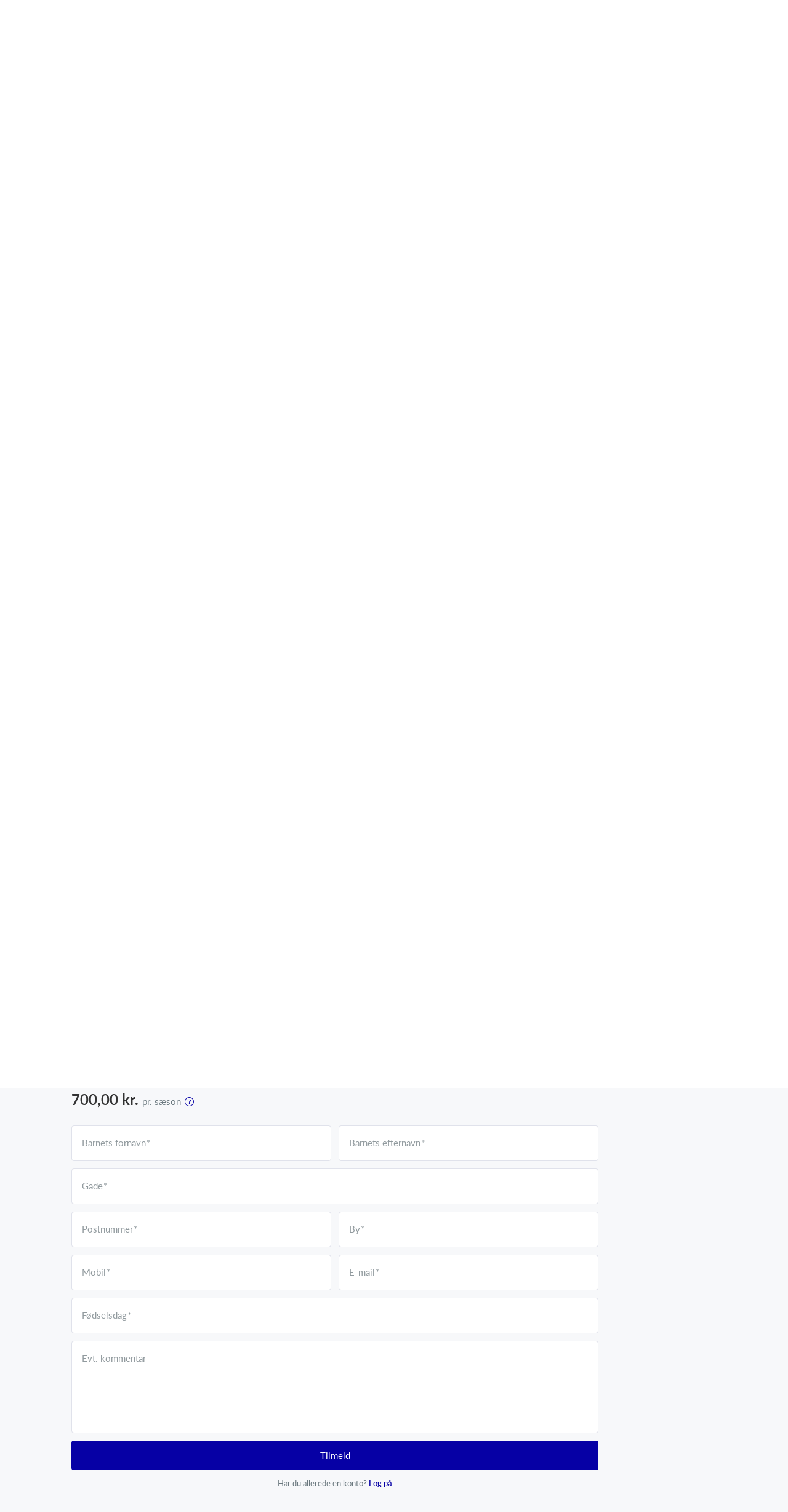

--- FILE ---
content_type: text/html; charset=utf-8
request_url: https://www.ratsbasketball.dk/klub/ringsted-rats-basketball/hold/u9-mix?scroll_to_team_application=true
body_size: 11094
content:
<!doctype html>
<html lang="en">
  <head>
    <meta charset="utf-8">

      <meta name="viewport" content="width=device-width, initial-scale=1">



    <meta name="csrf-token" content="BxByOhMKICkzOX4bZgo0OCUxPzA7cwFksaBODYsFwJHU4pGIMaYFa9m2">
    <title>
      U9 Mix (Drenge og Piger) - Ringsted RATS Basketball
    </title>

    

      <link rel="icon shortcut" href="https://www.holdsport.dk/media/W1siZiIsIjIwMTgvMDMvMjkvNGQ1NmdzdnI3MV9Mb2dvX3JhdHNfdW5kZW5fYmcucG5nIl0sWyJwIiwidGh1bWIiLCI5MHg5MCJdXQ==?sha=c2cf8f36cb4d5a43">



    <script defer phx-track-static type="text/javascript" src="/assets/app-48c1a00e7f23655c1294107e942feeda.js?vsn=d">
    </script>
    <script type="text/javascript" src="https://cdnjs.cloudflare.com/ajax/libs/jquery/1.11.0/jquery.min.js">
    </script>
    <script type="text/javascript" src="https://cdnjs.cloudflare.com/ajax/libs/jquery-migrate/1.2.1/jquery-migrate.min.js">
    </script>
    <!-- Adobe Fonts -->
    <link rel="stylesheet" href="https://use.typekit.net/fmr0jzh.css">
    <!-- Bootstrap icons -->
    <link href="https://cdn.jsdelivr.net/npm/bootstrap-icons@1.8.3/font/bootstrap-icons.css" rel="stylesheet">
    <!-- Sortable JS -->
    <script src="https://cdnjs.cloudflare.com/ajax/libs/Sortable/1.15.0/Sortable.min.js" integrity="sha512-Eezs+g9Lq4TCCq0wae01s9PuNWzHYoCMkE97e2qdkYthpI0pzC3UGB03lgEHn2XM85hDOUF6qgqqszs+iXU4UA==" crossorigin="anonymous" referrerpolicy="no-referrer">
    </script>
    <!-- Slick slider -->
    <link rel="stylesheet" type="text/css" href="//cdn.jsdelivr.net/npm/slick-carousel@1.8.1/slick/slick.css">
    <link rel="stylesheet" type="text/css" href="https://cdnjs.cloudflare.com/ajax/libs/slick-carousel/1.8.1/slick-theme.css">
    <script type="text/javascript" src="//cdn.jsdelivr.net/npm/slick-carousel@1.8.1/slick/slick.min.js">
    </script>
    <!-- Font Awesome -->
    <script src="https://kit.fontawesome.com/4fdfb00636.js" crossorigin="anonymous">
    </script>
    <!-- Masonry -->
    <script src="https://cdnjs.cloudflare.com/ajax/libs/masonry/4.2.2/masonry.pkgd.min.js">
    </script>
    <!-- Select2 -->
    <link href="https://cdn.jsdelivr.net/npm/select2@4.1.0-rc.0/dist/css/select2.min.css" rel="stylesheet">
    <script src="https://cdn.jsdelivr.net/npm/select2@4.1.0-rc.0/dist/js/select2.min.js">
    </script>
    <!-- Momentjs -->
    <script src="https://cdnjs.cloudflare.com/ajax/libs/moment.js/2.29.1/moment-with-locales.min.js" integrity="sha512-LGXaggshOkD/at6PFNcp2V2unf9LzFq6LE+sChH7ceMTDP0g2kn6Vxwgg7wkPP7AAtX+lmPqPdxB47A0Nz0cMQ==" crossorigin="anonymous">
    </script>
    <!-- FullCalendar -->
    <script src="https://cdn.jsdelivr.net/npm/fullcalendar@5.11.0/main.min.js"></script>
    <script src="https://cdn.jsdelivr.net/npm/fullcalendar@5.11.0/locales-all.min.js"></script>
    <script src="https://cdn.jsdelivr.net/npm/fullcalendar-scheduler@5.11.0/main.min.js">
    </script>
    <link rel="stylesheet" href="https://cdn.jsdelivr.net/npm/fullcalendar-scheduler@5.11.0/main.min.css">
    <link rel="stylesheet" href="https://cdn.jsdelivr.net/npm/fullcalendar@5.11.0/main.min.css">
    
<!-- Flatpickr datepicker -->
    <link rel="stylesheet" href="https://cdn.jsdelivr.net/npm/flatpickr/dist/flatpickr.min.css">
    <script src="https://cdn.jsdelivr.net/npm/flatpickr">
    </script>
    
<!-- Jcrop -->
    <link rel="stylesheet" href="https://unpkg.com/jcrop/dist/jcrop.css">
    <script src="https://unpkg.com/jcrop">
    </script>

      <link phx-track-static rel="stylesheet" href="/assets/css/app-bee74cf1f986fedc8f623e4edcbcdf08.css?vsn=d">

<!-- Cookie bar https://cookie-bar.eu/ -->


        <script type="text/javascript" src="https://cdn.jsdelivr.net/npm/cookie-bar/cookiebar-latest.min.js?forceLang=da&theme=grey&customize=1&tracking=1&thirdparty=1&always=1&showNoConsent=1">
        </script>


  </head>
  <body>
    

    <div id="phx-GIvEPoKLK27BYxwB" data-phx-main data-phx-session="SFMyNTY.[base64].nj0_qg2jfUUR2gOwelGqE9h9kFqsj9Cq-A9DGN2AOHo" data-phx-static="SFMyNTY.g2gDaAJhBnQAAAADdwJpZG0AAAAUcGh4LUdJdkVQb0tMSzI3Qll4d0J3BWZsYXNodAAAAAB3CmFzc2lnbl9uZXdsAAAAAXcLX19jb250ZXh0X19qbgYAMPQb0JsBYgABUYA.BM7rrmgESEYCdnCdSK3O9P5ccUQtVjThtG-MWd6hexg">
<div class="loader_wrapper">
  <div class="loader"></div>
</div>
<div id="page_wrapper" class="page_wrapper" phx-hook="initializeBootstrapTooltips" data-page-id="119857">
  
  <div class="cms_page_wrapper" id="cms_page_wrapper" phx-hook="pageSectionClass">
    
    <div class="header_wrapper">
  
    <div class="header">
      <div class="top_header_row">
        
        <a href="/klub/ringsted-rats-basketball/holdtilmelding" class="top_header_link">
          Tilmelding
        </a>
        <a href="https://www.Holdsport.dk?forgot_password=true" class="top_header_link">
          Log på
        </a>
      </div>
      <div class="inner_header_wrapper">
        <a class="logo" href="/klub/ringsted-rats-basketball">
          
          <img src="https://www.holdsport.dk/media/W1siZiIsIjIwMTgvMDMvMjkvNGQ1NmdzdnI3MV9Mb2dvX3JhdHNfdW5kZW5fYmcucG5nIl0sWyJwIiwidGh1bWIiLCIzNTB4MzUwIl1d?sha=ff7ca67f8665c12a">
        </a>

        <ul class="navigation" phx-hook="FixCookieBarBug" id="club_nav_bar_navigation">
  
    
      
        
        
          
            <li class="nav_item"><a class="nav_link" href="/klub/ringsted-rats-basketball/sider/forside">Forside</a></li>
          
        
      
    
  
    
      
        
        
          
            <li class="nav_item"><a class="nav_link" href="/klub/ringsted-rats-basketball/sider/h1-style-text-align-center-kalender-h1">Kalender</a></li>
          
        
      
    
  
    
      <li class="nav_item dropdown has_groups">
        <a class="nav_link dropdown-toggle" href="#" id="navbarDropdown-720" role="button" data-bs-toggle="dropdown" aria-expanded="false">
          Holdoversigt
        </a>
        <div class="dropdown-menu" aria-labelledby="navbarDropdown-720">
          <div class="inner_dropdown_menu_wrapper">
            
              
                <div class="dropdown_nav_group">
                  <div class="dropdown_nav_group_header">Børnehold</div>

                  
                    
                      <a class="dropdown_item" href="/klub/ringsted-rats-basketball/hold/nano-hold">Nano hold</a>
                    
                  
                    
                      <a class="dropdown_item" href="/klub/ringsted-rats-basketball/hold/u9-mix">U9 Mix (Drenge og Piger)</a>
                    
                  
                    
                      <a class="dropdown_item" href="/klub/ringsted-rats-basketball/hold/u11-mix">U11 MIX (Drenge og piger)</a>
                    
                  
                </div>
              
            
              
                <div class="dropdown_nav_group">
                  <div class="dropdown_nav_group_header">Ungdomshold</div>

                  
                    
                      <a class="dropdown_item" href="/klub/ringsted-rats-basketball/hold/u13-mix">U13 Mix hold (Drenge og piger)</a>
                    
                  
                    
                      <a class="dropdown_item" href="/klub/ringsted-rats-basketball/hold/u15-mix">U15 Mix hold (Drenge og Piger)</a>
                    
                  
                    
                      <a class="dropdown_item" href="/klub/ringsted-rats-basketball/hold/u17-mix">U17 Mix hold (Drenge og Piger)</a>
                    
                  
                </div>
              
            
              
                <div class="dropdown_nav_group">
                  <div class="dropdown_nav_group_header">Seniorhold</div>

                  
                    
                      <a class="dropdown_item" href="/klub/ringsted-rats-basketball/hold/u19-mix">U19 Mix hold (Drenge og Piger)</a>
                    
                  
                    
                      <a class="dropdown_item" href="/klub/ringsted-rats-basketball/hold/mix-senior-hold">Mix Senior Hold</a>
                    
                  
                </div>
              
            
              
                <div class="dropdown_nav_group">
                  <div class="dropdown_nav_group_header">Andet</div>

                  
                    
                      <a class="dropdown_item" href="/klub/ringsted-rats-basketball/hold/stottemedlem">Støttemedlem</a>
                    
                  
                    
                      <a class="dropdown_item" href="/klub/ringsted-rats-basketball/hold/traenerhold">Prøvetræning</a>
                    
                  
                    
                      <a class="dropdown_item" href="/klub/ringsted-rats-basketball/sider/hjaelp-hvilket-hold-horer-jeg-til">Hjælp - hvilket hold hører jeg til?</a>
                    
                  
                </div>
              
            

            
              
            
              
            
              
                <a class="dropdown_item" href="/klub/ringsted-rats-basketball/hold/foraeldre">Forældre</a>
              
            
          </div>
        </div>
      </li>
    
  
    
      <li class="nav_item dropdown has_groups">
        <a class="nav_link dropdown-toggle" href="#" id="navbarDropdown-7922" role="button" data-bs-toggle="dropdown" aria-expanded="false">
          Om RATS
        </a>
        <div class="dropdown-menu" aria-labelledby="navbarDropdown-7922">
          <div class="inner_dropdown_menu_wrapper">
            
              
                <div class="dropdown_nav_group">
                  <div class="dropdown_nav_group_header">Om klubben</div>

                  
                    
                      <a class="dropdown_item" href="/klub/ringsted-rats-basketball/sider/historie">Historie</a>
                    
                  
                    
                      <a class="dropdown_item" href="/klub/ringsted-rats-basketball/sider/bestyrelse-klubstab-20-21">Bestyrelse &amp; klubstab 2025/2026</a>
                    
                  
                    
                      <a class="dropdown_item" href="/klub/ringsted-rats-basketball/sider/traenerstab">Trænerstab</a>
                    
                  
                    
                      <a class="dropdown_item" href="/klub/ringsted-rats-basketball/sider/vedtaegter">Vedtægter</a>
                    
                  
                    
                      <a class="dropdown_item" href="/klub/ringsted-rats-basketball/sider/kontingent">Kontingent</a>
                    
                  
                    
                      <a class="dropdown_item" href="/klub/ringsted-rats-basketball/sider/praktisk--2">Praktisk</a>
                    
                  
                    
                      <a class="dropdown_item" href="/klub/ringsted-rats-basketball/sider/datapolitik">Datapolitik</a>
                    
                  
                </div>
              
            
              
                <div class="dropdown_nav_group">
                  <div class="dropdown_nav_group_header">Andet</div>

                  
                    
                      <a class="dropdown_item" href="/klub/ringsted-rats-basketball/sider/bliv-sponsor-eller-stot">Bliv sponsor (eller støt)</a>
                    
                  
                    
                      <a class="dropdown_item" href="/klub/ringsted-rats-basketball/sider/bliv-frivillig">Bliv frivillig</a>
                    
                  
                </div>
              
            

            
          </div>
        </div>
      </li>
    
  
    
      <li class="nav_item dropdown has_groups">
        <a class="nav_link dropdown-toggle" href="#" id="navbarDropdown-7925" role="button" data-bs-toggle="dropdown" aria-expanded="false">
          Ny i RATS?
        </a>
        <div class="dropdown-menu" aria-labelledby="navbarDropdown-7925">
          <div class="inner_dropdown_menu_wrapper">
            
              
                <div class="dropdown_nav_group">
                  <div class="dropdown_nav_group_header">Vedr. spillere</div>

                  
                    
                      <a class="dropdown_item" href="/klub/ringsted-rats-basketball/sider/spillernes-rolle">Spillernes rolle</a>
                    
                  
                    
                      <a class="dropdown_item" href="/klub/ringsted-rats-basketball/sider/praktisk-inden-start">Praktisk inden start</a>
                    
                  
                    
                      <a class="dropdown_item" href="/klub/ringsted-rats-basketball/sider/gode-rad-vejledning--2">Gode råd &amp; vejledning</a>
                    
                  
                </div>
              
            
              
                <div class="dropdown_nav_group">
                  <div class="dropdown_nav_group_header">Vedr. forældre</div>

                  
                    
                      <a class="dropdown_item" href="/klub/ringsted-rats-basketball/sider/foraeldrenes-rolle">Forældrenes rolle</a>
                    
                  
                    
                      <a class="dropdown_item" href="/klub/ringsted-rats-basketball/sider/team-manager-holdleder">Team Manager - holdleder</a>
                    
                  
                    
                      <a class="dropdown_item" href="/klub/ringsted-rats-basketball/sider/gode-rad-vejledning">Gode råd &amp; vejledning</a>
                    
                  
                </div>
              
            
              
                <div class="dropdown_nav_group">
                  <div class="dropdown_nav_group_header">Vedr. klubben</div>

                  
                    
                      <a class="dropdown_item" href="/klub/ringsted-rats-basketball/sider/klubbens-rolle">Klubbens rolle</a>
                    
                  
                </div>
              
            
              
                <div class="dropdown_nav_group">
                  <div class="dropdown_nav_group_header">Andet</div>

                  
                    
                      <a class="dropdown_item" href="/klub/ringsted-rats-basketball/sider/indmeldelse-holdsport-hjaelp">Indmeldelse &amp; Holdsport (hjælp)</a>
                    
                  
                </div>
              
            

            
          </div>
        </div>
      </li>
    
  
    
      
        
        
          
            <li class="nav_item"><a class="nav_link" href="https://www.sportsmate.com/pl/Basketball_Klubtøj_Ringsted_Rats_1087.aspx">Webshop</a></li>
          
        
      
    
  
    
      
        
        
          
            <li class="nav_item"><a class="nav_link" href="/klub/ringsted-rats-basketball/sider/kontakt--117">Kontakt</a></li>
          
        
      
    
  

  <!-- The more button -->
  
  <!-- The more button ends here -->
</ul>

      </div>
    </div>
  

  
</div>

    <div class="hero_section has_hero_text has_background_image">
  
    <img src="https://www.holdsport.dk/media/W1siZiIsIjIwMjAvMTAvMDMvNGFtYjA3cDBtdF9CYXNrZXRiYWxsXzQuMy5qcGciXSxbInAiLCJ0aHVtYiIsIjI0NzF4NTAwKzArMCJdXQ==?sha=5adf8b8578997cbc">
  
  
  <div class="inner_page_section_wrapper">
    <div class="row content">
      <div class="col-md-12 col-xs-12">
        <div class="content_type_wrapper">
          <div class="content_type_element_wrapper">
            
              <div class="redactor_output"><h1 style='text-align: center;'>U9 Mix (Drenge og Piger)</h1></div>
            
          </div>
        </div>
      </div>
    </div>
  </div>
</div>


    

    <div class="page_sections">
      
        <div class="right_banner_wrapper">
  
    <div class="right_banner">
      <script data-adfscript="//adx.adform.net/adx/?mid=836515"></script>
      <script src="//s1.adform.net/banners/scripts/adx.js" async defer></script>
    </div>
  
</div>

      

      
        <div class="page_section">
          
          <div class="inner_page_section_wrapper has_right_banner" id="page_section_2">
            <div class="row content" id="row-2" phx-hook="MakeColsInRowSortable">
              
                <div class="col-md-6 col-xs-12" data-content-id="1473291">
                  <div class="content_type_wrapper">
                    
                    
                    <div class="content_type_element_container">
  
    
                      <div class="content_type_element_wrapper">
  

  
    
                        
                          <div>
  
    <div class="redactor_output">
      <h2>&nbsp; &nbsp; &nbsp; &nbsp; &nbsp; &nbsp; &nbsp; &nbsp; &nbsp; &nbsp;&nbsp;U9 mix hold&nbsp;</h2>
<p></p>
<p></p>
<p>Dette hold er for både drenge og piger, i alderen 7 til 8 år.</p>
<p>Holdet er opstartet og vi har selvfølgelig også plads til dig.</p>
<p></p>

<p>Træningen er samtidig med både Nano, U11 og U13 holdet,</p>
<p>træningerne tilrettelægges efter alder, årgange og niveau så det giver bedst menig.<br></p>



<p>Dette hold deltager ikke i turneringer lige pt., vi arbejder på at opstarte træningskampe og forhåbentlig meget snart, at kunne deltage i Grand prix turneringer.</p>
<p></p>
<p>Dette hold har brug for&nbsp;mere forældre hjælp.</p>
<p></p>
<p><strong><span style="background-color: rgb(23, 54, 93); color: rgb(255, 255, 255);">Træningstid:</span></strong></p>
<p>* Onsdag kl. 17.30 - 18.30<br></p>
<p></p>
<p><strong><strong><span style="background-color: rgb(23, 54, 93); color: rgb(255, 255, 255);">Adr.:</span></strong></strong></p>
<p>* Bengerds Hallen, Ahorn Alle 11, 4100 Ringsted</p>
<p></p>
<p><strong><span style="background-color: rgb(23, 54, 93); color: rgb(255, 255, 255);">Kontingent:</span></strong></p>
<p>* Årligt kontingent 700 kr.</p>
<p></p>
<p><strong><strong><span style="background-color: rgb(23, 54, 93); color: rgb(255, 255, 255);">Ønsker du at deltage?</span></strong></strong></p>
<p></p>
<p>Tag meget gerne et par venner med til en sjov, hyggelig og læringsrig træningsdag.<br><br>Vi har her fokus på at have det sjovt, at få bevæget os og samtidig få følingen og indarbejdet nogle tekniker med en basketball, men vigtigst af alt at få skabt nogle relationer/venskaber med hinanden.<br><br>Hos os vægter vi sammenhold, det skal være sjovt at gå til basket hos Ringsted Rats og alle skal føle sig velkommen.</p>
<p>Vi glæder os til at se dig.</p>
<p></p>
<p>Bh Ringsted Rats Basket<br></p>


    </div>
  
</div>

                        
                      
  
</div>

                    
  
</div>

                  </div>
                </div>
              
                <div class="col-md-6 col-xs-12" data-content-id="1473292">
                  <div class="content_type_wrapper">
                    
                    
                      <div class="content_type_element_wrapper">
  
  <div class="content_header">
    
      <div class="redactor_output">
        <h1>De næste træninger</h1>
      </div>
    
  </div>
</div>

                    
                    <div class="content_type_element_container">
  
    
                      <div class="content_type_element_wrapper">
  

  
    
                        
                          
  
    <div class="activities_list">
      
        <div class="month_name">Januar</div>
        <div class="activity">
          <div class="activity_date_wrapper" style="background-color: #2eab6126; color: #2eab61">
            <div class="activity_weekday">Ons</div>
            <div class="activity_date">21</div>
          </div>
          <div class="activity_info_wrapper">
            <div class="activity_name">Træning U9</div>
            <div class="activity_subinfo_wrapper">
              <i class="fa-light fa-clock"></i>
              <div class="activity_subinfo">
                
                  Hele dagen
                
              </div>
            </div>
            
            
          </div>
        </div>
      
        
        <div class="activity">
          <div class="activity_date_wrapper" style="background-color: #2eab6126; color: #2eab61">
            <div class="activity_weekday">Ons</div>
            <div class="activity_date">28</div>
          </div>
          <div class="activity_info_wrapper">
            <div class="activity_name">Træning U9</div>
            <div class="activity_subinfo_wrapper">
              <i class="fa-light fa-clock"></i>
              <div class="activity_subinfo">
                
                  Hele dagen
                
              </div>
            </div>
            
            
          </div>
        </div>
      
        <div class="month_name">Februar</div>
        <div class="activity">
          <div class="activity_date_wrapper" style="background-color: #2eab6126; color: #2eab61">
            <div class="activity_weekday">Ons</div>
            <div class="activity_date">04</div>
          </div>
          <div class="activity_info_wrapper">
            <div class="activity_name">17.30 Træning U9</div>
            <div class="activity_subinfo_wrapper">
              <i class="fa-light fa-clock"></i>
              <div class="activity_subinfo">
                
                  Hele dagen
                
              </div>
            </div>
            
            
          </div>
        </div>
      
        
        <div class="activity">
          <div class="activity_date_wrapper" style="background-color: #f1c41026; color: #f1c410">
            <div class="activity_weekday">Ons</div>
            <div class="activity_date">11</div>
          </div>
          <div class="activity_info_wrapper">
            <div class="activity_name">Vinterferie</div>
            <div class="activity_subinfo_wrapper">
              <i class="fa-light fa-clock"></i>
              <div class="activity_subinfo">
                
                  Hele dagen
                
              </div>
            </div>
            <div class="activity_subinfo_wrapper">
              <i class="fa-light fa-location-pin"></i>
              <div class="activity_subinfo">
                Bliv hjemme
              </div>
            </div>
            
          </div>
        </div>
      
    </div>
  


                        
                      
  
</div>

                    
  
</div>

                  </div>
                </div>
              
              
            </div>
          </div>

          

          
          
          <div class="modal fade select_row_layout_modal" id="select_row_layout_modal2_new_row" tabindex="-1" phx-hook="initializeHideAllModalsHook">
  <div class="modal-dialog">
    <div class="modal-content" phx-click-away="[[&quot;remove_class&quot;,{&quot;names&quot;:[&quot;show&quot;],&quot;to&quot;:&quot;#select_row_layout_modal2_new_row&quot;}],[&quot;hide&quot;,{&quot;to&quot;:&quot;#select_row_layout_modal2_new_row&quot;}],[&quot;remove_class&quot;,{&quot;names&quot;:[&quot;modal-backdrop&quot;],&quot;to&quot;:&quot;#backdrop&quot;}]]" phx-window-keydown="[[&quot;remove_class&quot;,{&quot;names&quot;:[&quot;show&quot;],&quot;to&quot;:&quot;#select_row_layout_modal2_new_row&quot;}],[&quot;hide&quot;,{&quot;to&quot;:&quot;#select_row_layout_modal2_new_row&quot;}],[&quot;remove_class&quot;,{&quot;names&quot;:[&quot;modal-backdrop&quot;],&quot;to&quot;:&quot;#backdrop&quot;}]]" phx-key="escape">
      <div class="modal-header">
        <div class="blank"></div>
        <h5 class="modal-title">Vælg layout</h5>
        <button type="button" class="close_modal" phx-click="[[&quot;remove_class&quot;,{&quot;names&quot;:[&quot;show&quot;],&quot;to&quot;:&quot;#select_row_layout_modal2_new_row&quot;}],[&quot;hide&quot;,{&quot;to&quot;:&quot;#select_row_layout_modal2_new_row&quot;}],[&quot;remove_class&quot;,{&quot;names&quot;:[&quot;modal-backdrop&quot;],&quot;to&quot;:&quot;#backdrop&quot;}]]">
          <i class="fa-light fa-xmark"></i>
        </button>
      </div>
      <div class="modal-body">
        <div class="layouts">
          <div phx-click="add_row" phx-value-row_layout="layout_12" phx-value-y="2" class="layout_type">
            <div class="inner_layout_type_wrapper layout_12">
              <div class="layout_col"></div>
            </div>
          </div>
          <div phx-click="add_row" phx-value-row_layout="layout_6_6" phx-value-y="2" class="layout_type">
            <div class="inner_layout_type_wrapper layout_6_6">
              <div class="layout_col"></div>
              <div class="layout_col"></div>
            </div>
          </div>
          <div phx-click="add_row" phx-value-row_layout="layout_4_4_4" phx-value-y="2" class="layout_type">
            <div class="inner_layout_type_wrapper layout_4_4_4">
              <div class="layout_col"></div>
              <div class="layout_col"></div>
              <div class="layout_col"></div>
            </div>
          </div>
          
  <div class="premium_content">
    <div class="premium_overlay"></div>
    <div class="premium_badge_wrapper">
      <div class="premium_badge">
        <i class="fa-solid fa-star"></i>
        Premium
      </div>
    </div>
    
            <div phx-click="add_row" phx-value-row_layout="layout_4_8" phx-value-y="2" class="layout_type">
              <div class="inner_layout_type_wrapper layout_4_8">
                <div class="layout_col"></div>
                <div class="layout_col"></div>
              </div>
            </div>
          
  </div>


          
  <div class="premium_content">
    <div class="premium_overlay"></div>
    <div class="premium_badge_wrapper">
      <div class="premium_badge">
        <i class="fa-solid fa-star"></i>
        Premium
      </div>
    </div>
    
            <div phx-click="add_row" phx-value-row_layout="layout_8_4" phx-value-y="2" class="layout_type">
              <div class="inner_layout_type_wrapper layout_8_4">
                <div class="layout_col"></div>
                <div class="layout_col"></div>
              </div>
            </div>
          
  </div>


        </div>
      </div>
    </div>
  </div>
</div>

        </div>
      
        <div class="page_section">
          
          <div class="inner_page_section_wrapper has_right_banner" id="page_section_3">
            <div class="row content" id="row-3" phx-hook="MakeColsInRowSortable">
              
                <div class="col-md-12 col-xs-12" data-content-id="1473294">
                  <div class="content_type_wrapper">
                    
                    
                      <div class="content_type_element_wrapper">
  
  <div class="content_header">
    
      <div class="redactor_output">
        <p><span style="font-size: 24px;">U9</span></p>
<p><span style="font-size: 14px;"><br></span></p>
<p><span style="font-size: 14px;">Kontingentet betales en gang årligt og gælder for hele sæsonen<br></span></p>
      </div>
    
  </div>
</div>

                    
                    <div class="content_type_element_container">
  
    
                      <div class="content_type_element_wrapper">
  

  
    
                        
                          <div>
  

  <div phx-hook="scrollIntoViewOnMount" class="team_application_content" id="team_application_content_hook_id_1473294">
    
      
  <div class="price_wrapper">
    

    
      
    

    
      <div class="price">
        
          
            700,00 kr.
            <span>pr. sæson</span>
          
        
        
          <span class="dropdown">
            <button class="dropdown-toggle" type="button" id="spgt_46692_info" data-bs-toggle="dropdown" aria-expanded="false">
              <i class="fa-light fa-question-circle"></i>
            </button>

            <div class="dropdown-menu" aria-labelledby="spgt_46692_info">
              <div class="subscription">Kontingent U9</div>

              <div class="table_wrapper">
                <table>
                  <thead>
                    <tr>
                      <th class="date">Dato</th>
                      <th class="amount">Beløb</th>
                    </tr>
                  </thead>
                  <tbody>
                    
                      <tr>
                        <td class="date">1. sep </td>
                        <td class="amount">700,00 kr.</td>
                      </tr>
                    
                  </tbody>
                </table>
              </div>
            </div>
          </span>
        
      </div>
    
    <style>
      .from { font-size: 15px; color: #6b797f; margin-right: 5px}
      .amount { font-size: 24px; font-weight: bold; margin-right: 2px; }
    </style>
  </div>


    
    

    <div phx-hook="showModalHook" id="team_application_div_1473294"></div>

    <div>
      

      
        <div class="modal fade team_application_modal_existing_user team_application_modal" id="team_application_modal_existing_user_1473294" tabindex="-1" phx-hook="initializeHideAllModalsHook">
  <div class="modal-dialog">
    <div class="modal-content" phx-window-keydown="[[&quot;remove_class&quot;,{&quot;names&quot;:[&quot;show&quot;],&quot;to&quot;:&quot;.team_application_modal_existing_user&quot;}],[&quot;hide&quot;,{&quot;to&quot;:&quot;.team_application_modal_existing_user&quot;}],[&quot;remove_class&quot;,{&quot;names&quot;:[&quot;modal-backdrop&quot;],&quot;to&quot;:&quot;#backdrop&quot;}]]" phx-key="escape">
      <div class="modal-header">
        <button type="button" class="close_modal" id="close_team_application_modal_btn_1473294" phx-click="[[&quot;remove_class&quot;,{&quot;names&quot;:[&quot;show&quot;],&quot;to&quot;:&quot;.team_application_modal_existing_user&quot;}],[&quot;hide&quot;,{&quot;to&quot;:&quot;.team_application_modal_existing_user&quot;}],[&quot;remove_class&quot;,{&quot;names&quot;:[&quot;modal-backdrop&quot;],&quot;to&quot;:&quot;#backdrop&quot;}]]">
          <i class="fa-light fa-xmark"></i>
        </button>
      </div>

      <div class="modal-body">
        
          
        
      </div>
    </div>
  </div>
</div>

        
<!-- XXX -->
<form action="#" method="post" id="team_application_form_1473294" phx-change="[[&quot;push&quot;,{&quot;target&quot;:11,&quot;event&quot;:&quot;change&quot;}]]" phx-submit="[[&quot;push&quot;,{&quot;target&quot;:11,&quot;event&quot;:&quot;create_team_application&quot;}]]">
  
  <input name="_csrf_token" type="hidden" hidden value="BxByOhMKICkzOX4bZgo0OCUxPzA7cwFksaBODYsFwJHU4pGIMaYFa9m2">
  
  
  
    <input id="team_application_form_1473294_team_id" name="team_application[team_id]" type="hidden" value="209786">
  

  

  <div class="row">
    <div class="form-floating firstname col-6">
  
      <input autocomplete="off" class="form-control required" id="team_application_form_1473294_firstname" name="team_application[firstname]" phx-debounce="300" placeholder="Barnets fornavn" type="text">
      <label for="team_application_form_1473294_firstname">
  Barnets fornavn
</label>

      

    
</div>


    <div class="form-floating lastname col-6">
  
      <input autocomplete="off" class="form-control required" id="team_application_form_1473294_lastname" name="team_application[lastname]" phx-debounce="300" placeholder="Barnets efternavn" type="text">
      <label for="team_application_form_1473294_lastname">
  Barnets efternavn
</label>

      

    
</div>

  </div>

  <div class="form-floating">
  
    <input autocomplete="off" class="form-control required" id="team_application_form_1473294_street" name="team_application[street]" phx-debounce="300" placeholder="Gade" type="text">
    <label for="team_application_form_1473294_street">
  Gade
</label>

    

  
</div>


  <div class="row postcode_and_city">
    <div class="form-floating col-6">
  
      <input autocomplete="off" class="form-control required" id="team_application_form_1473294_postcode" name="team_application[postcode]" phx-debounce="300" placeholder="Postnummer" type="text">
      <label for="team_application_form_1473294_postcode">
  Postnummer
</label>

      

    
</div>


    <div class="form-floating col-6">
  
      <input autocomplete="off" class="form-control required" id="team_application_form_1473294_city" name="team_application[city]" phx-debounce="300" placeholder="By" type="text">
      <label for="team_application_form_1473294_city">
  By
</label>

      

    
</div>

  </div>

  <div class="row">
    <div class="form-floating col-6">
  
      <input autocomplete="off" class="form-control required" id="team_application_form_1473294_mobile" name="team_application[mobile]" phx-debounce="300" placeholder="Mobil" type="text">
      <label for="team_application_form_1473294_mobile">
  Mobil
</label>

      

    
</div>


    <div class="form-floating col-6">
  
      <input autocomplete="off" class="form-control required" id="team_application_form_1473294_email" name="team_application[email]" phx-debounce="300" placeholder="E-mail" type="text">
      <label for="team_application_form_1473294_email">
  E-mail
</label>

      

    
</div>

  </div>

  <div class="form-floating">
  
    <input autocomplete="off" class="form-control required flatpickr" data-default-date="2000-01-01" data-locale="da" data-no-future-date="true" id="team_application_form_1473294_birthday" name="team_application[birthday]" phx-hook="Flatpickr" placeholder="Fødselsdag" type="date">
    <label for="team_application_form_1473294_birthday">
  Fødselsdag
</label>

    

  
</div>


  <!-- This should correlate with the data/team_application.ex validation for price_types and payment_intervals
  if not, the validation goes wrong and you are stuck in an endeless loop. Happened in CE-753 -->
  

  

  <div class="form-floating">
  
    <textarea autocomplete="off" class="form-control" id="team_application_form_1473294_comment" name="team_application[comment]" phx-debounce="300" placeholder="Evt. kommentar" style="height: 150px">
</textarea>
    <label for="team_application_form_1473294_comment">
  Evt. kommentar
</label>

    

  
</div>

  
  
  <button type="submit" class="btn team_application_btn" form="team_application_form_1473294">
    
      Tilmeld
    
  </button>


</form>




      
    </div>

    
  </div>
  
    <div class="no_account_link">
      Har du allerede en konto?
      <a phx-click="[[&quot;push&quot;,{&quot;target&quot;:11,&quot;event&quot;:&quot;show_login&quot;}]]" href="#" class="have_account_link">Log på</a>
    </div>
  
</div>

                        
                      
  
</div>

                    
  
</div>

                  </div>
                </div>
              
              
            </div>
          </div>

          

          
          
          <div class="modal fade select_row_layout_modal" id="select_row_layout_modal3_new_row" tabindex="-1" phx-hook="initializeHideAllModalsHook">
  <div class="modal-dialog">
    <div class="modal-content" phx-click-away="[[&quot;remove_class&quot;,{&quot;names&quot;:[&quot;show&quot;],&quot;to&quot;:&quot;#select_row_layout_modal3_new_row&quot;}],[&quot;hide&quot;,{&quot;to&quot;:&quot;#select_row_layout_modal3_new_row&quot;}],[&quot;remove_class&quot;,{&quot;names&quot;:[&quot;modal-backdrop&quot;],&quot;to&quot;:&quot;#backdrop&quot;}]]" phx-window-keydown="[[&quot;remove_class&quot;,{&quot;names&quot;:[&quot;show&quot;],&quot;to&quot;:&quot;#select_row_layout_modal3_new_row&quot;}],[&quot;hide&quot;,{&quot;to&quot;:&quot;#select_row_layout_modal3_new_row&quot;}],[&quot;remove_class&quot;,{&quot;names&quot;:[&quot;modal-backdrop&quot;],&quot;to&quot;:&quot;#backdrop&quot;}]]" phx-key="escape">
      <div class="modal-header">
        <div class="blank"></div>
        <h5 class="modal-title">Vælg layout</h5>
        <button type="button" class="close_modal" phx-click="[[&quot;remove_class&quot;,{&quot;names&quot;:[&quot;show&quot;],&quot;to&quot;:&quot;#select_row_layout_modal3_new_row&quot;}],[&quot;hide&quot;,{&quot;to&quot;:&quot;#select_row_layout_modal3_new_row&quot;}],[&quot;remove_class&quot;,{&quot;names&quot;:[&quot;modal-backdrop&quot;],&quot;to&quot;:&quot;#backdrop&quot;}]]">
          <i class="fa-light fa-xmark"></i>
        </button>
      </div>
      <div class="modal-body">
        <div class="layouts">
          <div phx-click="add_row" phx-value-row_layout="layout_12" phx-value-y="3" class="layout_type">
            <div class="inner_layout_type_wrapper layout_12">
              <div class="layout_col"></div>
            </div>
          </div>
          <div phx-click="add_row" phx-value-row_layout="layout_6_6" phx-value-y="3" class="layout_type">
            <div class="inner_layout_type_wrapper layout_6_6">
              <div class="layout_col"></div>
              <div class="layout_col"></div>
            </div>
          </div>
          <div phx-click="add_row" phx-value-row_layout="layout_4_4_4" phx-value-y="3" class="layout_type">
            <div class="inner_layout_type_wrapper layout_4_4_4">
              <div class="layout_col"></div>
              <div class="layout_col"></div>
              <div class="layout_col"></div>
            </div>
          </div>
          
  <div class="premium_content">
    <div class="premium_overlay"></div>
    <div class="premium_badge_wrapper">
      <div class="premium_badge">
        <i class="fa-solid fa-star"></i>
        Premium
      </div>
    </div>
    
            <div phx-click="add_row" phx-value-row_layout="layout_4_8" phx-value-y="3" class="layout_type">
              <div class="inner_layout_type_wrapper layout_4_8">
                <div class="layout_col"></div>
                <div class="layout_col"></div>
              </div>
            </div>
          
  </div>


          
  <div class="premium_content">
    <div class="premium_overlay"></div>
    <div class="premium_badge_wrapper">
      <div class="premium_badge">
        <i class="fa-solid fa-star"></i>
        Premium
      </div>
    </div>
    
            <div phx-click="add_row" phx-value-row_layout="layout_8_4" phx-value-y="3" class="layout_type">
              <div class="inner_layout_type_wrapper layout_8_4">
                <div class="layout_col"></div>
                <div class="layout_col"></div>
              </div>
            </div>
          
  </div>


        </div>
      </div>
    </div>
  </div>
</div>

        </div>
      
    </div>

    <footer class="page_section">
      
      <div class="footer_wrapper">
  
  <div class="footer has_background_color">
    
      
        <div class="inner_page_section_wrapper">
          <div class="content_type_wrapper">
            <div class="content_type_element_wrapper">
              <div class="redactor_output">
                <p></p>
<p dir="ltr"><strong>DATAANSVARLIG</strong> </p>
<p dir="ltr">I RATS er vi dataansvarlig i forbindelse med behandlingen af personoplysninger om dig. </p>
<p dir="ltr">Ringsted Rats - Basketball</p>
<p dir="ltr">Ahorn Alle 11, 4100 Ringsted</p>
<p dir="ltr">+45 27 28 04 29</p>
<p dir="ltr">CVR 29585490</p>
<p dir="ltr"><a href="/cdn-cgi/l/email-protection#5f0d3e2b2c3d3e2c343a2b3d3e33331f38323e3633713c3032"><span class="__cf_email__" data-cfemail="92c0f3e6e1f0f3e1f9f7e6f0f3fefed2f5fff3fbfebcf1fdff">[email&#160;protected]</span></a></p>
<p dir="ltr"><a href="https://www.ratsbasketball.dk/">https://www.ratsbasketball.dk/</a></p>
<p dir="ltr"></p>
<p dir="ltr"><strong>BRUG AF PERSONOPLYSNINGER</strong></p>
<p dir="ltr">Vi anvender dine personoplysninger til følgende formål:<br>RATS  behandler persondata om den enkelte i forbindelse med behandlingen af medlemsregistrering,&nbsp;</p>
<p dir="ltr">samt ved indtrædelse i bestyrelse eller trænerstab.</p>
<p dir="ltr"><strong><br></strong></p>
<p dir="ltr"><strong>KATEGORIER AF PERSONOPLYSNINGER</strong></p>
<p dir="ltr">Som en del af RATS, kan vi indsamle følgende oplysninger om dig, når relevant:</p>
<p dir="ltr">a) Almindelige personoplysninger: Registrerings- og kontaktoplysninger som navn, køn, adresse, indmeldelsesdato, telefonnummer,&nbsp;</p>
<p dir="ltr">fødselsdato, e-mailadresse</p>
<p dir="ltr">b) Følsomme personoplysninger (ved børneattest og ansættelse): CPR-nummer</p>
<p dir="ltr"></p>
<p dir="ltr"><strong>BEHANDLINGSGRUNDLAG</strong></p>
<p dir="ltr">Vi behandler dine personoplysninger som beskrevet ovenfor baseret på følgende behandlingsgrundlag:</p>
<p dir="ltr">RATS opbevarer og benytter kontaktoplysninger på foreningernes medlemmer til drift af klubben og administration af aktiviteter,&nbsp;</p>
<p dir="ltr">uddannelser, samlinger, camps samt udsendelse af nyhedsbreve og andre informationsaktiviteter.</p>
<p dir="ltr">RATS benytter ikke oplysningerne til kommercielle aktiviteter og videregiver dem ikke til tredjemand uden forudgående og særskilt&nbsp;aftale.</p>
<p dir="ltr"><strong><br></strong></p>
<p dir="ltr"><strong>SAMTYKKE</strong></p>
<p dir="ltr">Oftest vil vores behandling af dine personoplysninger basere sig på et andet lovligt grundlag end samtykke. Vi indhenter derfor kun dit samtykke, når det i sjældne tilfælde er nødvendigt for at behandle dine personoplysninger til de formål, der er beskrevet ovenfor.</p>
<p dir="ltr">Hvis vi indhenter dit samtykke, er det frivilligt, om du vil give samtykke, og du kan til enhver tid trække det tilbage ved at give os besked om det.</p>
<p dir="ltr">Som medlem af RATS giver du automatisk samtykke til, at vi må offentliggøre billeder af dig eller dit barn i det omfang det er relevant i forbindelse med RATS virke.</p>
<p dir="ltr"><strong><br></strong></p>
<p dir="ltr"><strong>VIDEREGIVELSE AF DINE PERSONOPLYSNINGER</strong></p>
<p dir="ltr">Vi videregiver dine personoplysninger til følgende kategorier af modtagere: Leverandører og forhandlere, som vi samarbejder med, og som assisterer vores klub (forstået som serviceudbydere, teknisk support, leverandørydelser, e-mail service og finansielle institutioner). Offentlige myndigheder.</p>
<p dir="ltr"></p>
<p dir="ltr"><strong>OPBEVARING AF DINE PERSONOPLYSNINGER</strong></p>
<p dir="ltr">Vi opbevarer dine oplysninger i det tidsrum, det er tilladt og nødvendigt i henhold til lovgivningen. Persondata slettes, når denne ikke længere er nødvendig i forbindelse med RATS drift eller for at opfylde bogføringskrav.</p>
<p dir="ltr"></p>
<p dir="ltr"><strong>SIKKERHED</strong></p>
<p dir="ltr">I tilfælde af et sikkerhedsbrud, der resulterer i en høj risiko for dig for diskrimination, ID-tyveri, økonomisk tab, tab af omdømme eller anden væsentlig ulempe, vil RATS underrette dig om sikkerhedsbruddet indenfor 72 timer efter bruddet er opdaget.</p>
<p dir="ltr"></p>
<p dir="ltr"><strong>DINE RETTIGHEDER</strong></p>
<p dir="ltr">Du har følgende rettigheder:</p>
<ul><li dir="ltr"><p dir="ltr">Du har ret til at anmode om indsigt, berigtigelse eller sletning af dine personoplysninger.</p></li><li dir="ltr"><p dir="ltr">Du har også ret til at modsætte dig behandlingen af dine personoplysninger og få behandlingen af dine personoplysninger begrænset.</p></li><li dir="ltr"><p dir="ltr">Særligt har du en ubetinget ret til at modsætte dig behandling af dine personoplysninger til brug for direkte markedsføring.</p></li><li dir="ltr"><p dir="ltr">Hvis behandlingen af dine personoplysninger er baseret på dit samtykke, har du ret til at tilbagekalde dit samtykke til enhver tid. For at tilbagekalde dit samtykke kan du kontakte RATS på ovenstående kontaktoplysninger.</p></li><li dir="ltr"><p dir="ltr">Du har ret til at modtage de personoplysninger, som du selv har afgivet, i et struktureret, almindeligt anvendt og maskinlæsbart format (dataportabilitet).</p></li><li dir="ltr"><p dir="ltr">Du kan altid indgive en klage til en databeskyttelsestilsynsmyndighed, f.eks. Datatilsynet.</p></li></ul>
<p dir="ltr">Du kan gøre brug af dine rettigheder ved at kontakte RATS på vores&nbsp;<a href="/cdn-cgi/l/email-protection#590b382d2a3b382a323c2d3b383535193e34383035773a3634">e-mail</a>. Der kan være betingelser eller begrænsninger til disse rettigheder. Det er derfor ikke sikkert, at du f.eks. har ret til dataportabilitet i det konkrete tilfælde – dette afhænger af de konkrete omstændigheder i forbindelse med behandlingsaktiviteterne.</p>
<p dir="ltr"><br></p>
<p dir="ltr">Denne privatlivspolitik er senest redigeret d. 09. December 2024.</p>
<p><br></p>
<p></p>
              </div>
            </div>
          </div>
        </div>
      
    
    <div class="seo_links">
      <div class="dropdown">
        <button class="btn btn-secondary dropdown-toggle" type="button" id="seo_links" data-bs-toggle="dropdown" aria-expanded="false">
          Powered by Holdsport
        </button>
        <div class="dropdown-menu" aria-labelledby="seo_links">
          <div class="seo_links_title">Andre sider fra Holdsport</div>
          <ul>
            
          </ul>
          
          <div class="seo_links_title"></div>
          <ul>
            <li>
              <a href='https://www.holdsport.dk/da/forening/forening' target='_blank'>Forening af Holdsport</a>
            </li>
          </ul>
        </div>
      </div>
    </div>
  </div>
</div>

    </footer>

    <div class="modal fade select_row_layout_modal" id="select_row_layout_modal_bottom_new_row" tabindex="-1" phx-hook="initializeHideAllModalsHook">
  <div class="modal-dialog">
    <div class="modal-content" phx-click-away="[[&quot;remove_class&quot;,{&quot;names&quot;:[&quot;show&quot;],&quot;to&quot;:&quot;#select_row_layout_modal_bottom_new_row&quot;}],[&quot;hide&quot;,{&quot;to&quot;:&quot;#select_row_layout_modal_bottom_new_row&quot;}],[&quot;remove_class&quot;,{&quot;names&quot;:[&quot;modal-backdrop&quot;],&quot;to&quot;:&quot;#backdrop&quot;}]]" phx-window-keydown="[[&quot;remove_class&quot;,{&quot;names&quot;:[&quot;show&quot;],&quot;to&quot;:&quot;#select_row_layout_modal_bottom_new_row&quot;}],[&quot;hide&quot;,{&quot;to&quot;:&quot;#select_row_layout_modal_bottom_new_row&quot;}],[&quot;remove_class&quot;,{&quot;names&quot;:[&quot;modal-backdrop&quot;],&quot;to&quot;:&quot;#backdrop&quot;}]]" phx-key="escape">
      <div class="modal-header">
        <div class="blank"></div>
        <h5 class="modal-title">Vælg layout</h5>
        <button type="button" class="close_modal" phx-click="[[&quot;remove_class&quot;,{&quot;names&quot;:[&quot;show&quot;],&quot;to&quot;:&quot;#select_row_layout_modal_bottom_new_row&quot;}],[&quot;hide&quot;,{&quot;to&quot;:&quot;#select_row_layout_modal_bottom_new_row&quot;}],[&quot;remove_class&quot;,{&quot;names&quot;:[&quot;modal-backdrop&quot;],&quot;to&quot;:&quot;#backdrop&quot;}]]">
          <i class="fa-light fa-xmark"></i>
        </button>
      </div>
      <div class="modal-body">
        <div class="layouts">
          <div phx-click="add_row" phx-value-row_layout="layout_12" phx-value-y="4" class="layout_type">
            <div class="inner_layout_type_wrapper layout_12">
              <div class="layout_col"></div>
            </div>
          </div>
          <div phx-click="add_row" phx-value-row_layout="layout_6_6" phx-value-y="4" class="layout_type">
            <div class="inner_layout_type_wrapper layout_6_6">
              <div class="layout_col"></div>
              <div class="layout_col"></div>
            </div>
          </div>
          <div phx-click="add_row" phx-value-row_layout="layout_4_4_4" phx-value-y="4" class="layout_type">
            <div class="inner_layout_type_wrapper layout_4_4_4">
              <div class="layout_col"></div>
              <div class="layout_col"></div>
              <div class="layout_col"></div>
            </div>
          </div>
          
  <div class="premium_content">
    <div class="premium_overlay"></div>
    <div class="premium_badge_wrapper">
      <div class="premium_badge">
        <i class="fa-solid fa-star"></i>
        Premium
      </div>
    </div>
    
            <div phx-click="add_row" phx-value-row_layout="layout_4_8" phx-value-y="4" class="layout_type">
              <div class="inner_layout_type_wrapper layout_4_8">
                <div class="layout_col"></div>
                <div class="layout_col"></div>
              </div>
            </div>
          
  </div>


          
  <div class="premium_content">
    <div class="premium_overlay"></div>
    <div class="premium_badge_wrapper">
      <div class="premium_badge">
        <i class="fa-solid fa-star"></i>
        Premium
      </div>
    </div>
    
            <div phx-click="add_row" phx-value-row_layout="layout_8_4" phx-value-y="4" class="layout_type">
              <div class="inner_layout_type_wrapper layout_8_4">
                <div class="layout_col"></div>
                <div class="layout_col"></div>
              </div>
            </div>
          
  </div>


        </div>
      </div>
    </div>
  </div>
</div>

    
    <!-- Deprecated
    <SelectRowBackgroundModal
      :if={@editing}
      id="select_row_background_modal_footer"
      club={@club}
      changeset={Page.changeset(@page)}
      page={@page}
      y="footer"
      background={if @page.footer_background_color do
        "background: " <> @page.footer_background_color
      else
        ""
      end}
      contents={@page.contents}
    />
    -->

    
    
  </div>
  <form phx-submit="save" phx-change="validate">
    <input id="phx-GIvEPoKLg4zBYxyB" type="file" name="club_field_upload" accept=".jpg,.jpeg,.png,.gif,.pdf,.xlsx" data-phx-hook="Phoenix.LiveFileUpload" data-phx-update="ignore" data-phx-upload-ref="phx-GIvEPoKLg4zBYxyB" data-phx-active-refs="" data-phx-done-refs="" data-phx-preflighted-refs="" data-phx-auto-upload class="hidden club_field_file_upload_button">
  </form>
  
  <div id="backdrop" class="fade show"></div>
</div>
</div>
    <!--<style>
      h1, h3, .more_news_btn, .admin_sidebar_btn { color: #0600a5 }
    </style>-->
    <style>
      a,
      .redactor-styles a,
      .teams_index_live .filter_container .reset_filter,
      .teams_index_live .toggle_day i,
      .team_info_content .team_info i,
      .team_info_content .button_and_price_wrapper .price .dropdown button,
      .teams_index_live .weekly_overview .max_members_warning,
      .teams_index_live .other_teams .max_members_warning,
      .teams_index_live .day_collapser .max_members_warning,
      .team_application_modal .modal_subtitle,
      .team_application_content .secondary_team_application_btn,
      .team_application_content .price .dropdown button,
      .team_application_content .team_info_wrapper .team_info i,
      .team_application_content .upload_wrapper .upload_button,
      .team_application_content .upload_wrapper .remove_attachment i,
      .team_application_content .club_terms label span,
      .newsletter_modal .modal_subtitle,
      .club_navbar_tablet_mobile .tablet_mobile_navigation .nav_items li a.active,
      .calendar_content.fc-theme-standard .fc-toolbar-chunk .fc-today-button,
      .booking_content .fc-header-toolbar.fc-toolbar .fc-toolbar-chunk .fc-today-button,
      .booking_content .fc-header-toolbar.fc-toolbar .dropdown-menu .resource.chosen,
      .booking_order_live table tbody td .cancel_btn,
      .light_background .mobile_calendar .calendar__number--current,
      .mobile_calendar.light_mode .calendar__number--current,
      .booking_content .fc-header-toolbar.fc-toolbar .date_picker_popup .calendar_number.today,
      .booking_content .fc-header-toolbar.fc-toolbar .date_picker_popup .calendar_number.selected_day,
      .booking_content .date_picker_popup .calendar_number.selected_day,
      .booking_content .mobile_booking .date_picker_popup .calendar_number.today,
      .booking_content .mobile_booking .weekdays .weekday_wrapper.today,
      .page_section.light_background .booking_content .mobile_booking .weekdays .weekday_wrapper.today,
      .page_section.dark_background .booking_content .mobile_booking .weekdays .weekday_wrapper.today,
      .events_live .events_wrapper .event_info_wrapper .event_info i {
        color: #0600a5;
      }

      a:hover,
      .redactor-styles a:hover,
      .teams_index_live .filter_container .reset_filter:hover,
      .team_info_content .button_and_price_wrapper .price .dropdown button:hover,
      .team_application_content .secondary_team_application_btn:hover,
      .team_application_content .price .dropdown button:hover,
      .team_application_content .upload_wrapper .upload_button:hover,
      .team_application_content .upload_wrapper .remove_attachment i:hover,
      .team_application_content .club_terms label span:hover,
      .calendar_content.fc-theme-standard .fc-toolbar-chunk .fc-today-button:hover,
      .booking_content .fc-header-toolbar.fc-toolbar .fc-toolbar-chunk .fc-today-button:hover,
      .booking_order_live table tbody td .cancel_btn:hover {
        color: #0600a5cc;
      }

      .contact_form .submit_btn,
      .teams_index_live .weekly_overview .team_button,
      .teams_index_live .other_teams .team_button,
      .teams_index_live .day_collapser .team_button,
      .team_application_content .team_application_btn,
      .team_application_button_content .team_application_button,
      .team_info_content .button_and_price_wrapper .team_application_button,
      .booking_content #booking_modal .booking_btn,
      .booking_content .mobile_booking .weekdays .weekday_wrapper.selected,
      .page_section.light_background .booking_content .mobile_booking .weekdays .weekday_wrapper.selected,
      .page_section.dark_background .booking_content .mobile_booking .weekdays .weekday_wrapper.selected,
      .booking_content .mobile_booking .timeslots .timeslot.selected,
      .page_section.light_background .booking_content .mobile_booking .timeslot.selected,
      .page_section.dark_background .booking_content .mobile_booking .timeslot.selected,
      .booking_order_live .complete_payment_btn,
      .booking_order_live .cancel_booking_title ~ .cancel_booking_btn,
      .newsletter_modal .newsletter_btn,
      .club_navbar_tablet_mobile .header .inner_navbar_toggler,
      .mobile_calendar.dark_mode .calendar__number--current,
      .dark_background .mobile_calendar .calendar__number--current,
      .events_live .events_wrapper .attend_event_button,
      .flatpickr-calendar .flatpickr-day.selected { 
        background-color: #0600a5;
      }

      .contact_form .submit_btn:hover,
      .teams_index_live .weekly_overview .team_button:hover,
      .teams_index_live .other_teams .team_button:hover,
      .teams_index_live .day_collapser .team_button:hover,
      .team_application_content .team_application_btn:hover,
      .team_application_button_content .team_application_button:hover,
      .team_info_content .button_and_price_wrapper .team_application_button:hover,
      .booking_content #booking_modal .booking_btn:hover,
      .booking_order_live .complete_payment_btn:hover,
      .booking_order_live .cancel_booking_title ~ .cancel_booking_btn:hover,
      .newsletter_modal .newsletter_btn:hover,
      .club_navbar_tablet_mobile .header .navbar-toggler:hover .inner_navbar_toggler,
      .events_live .events_wrapper .attend_event_button:hover { 
        background-color: #0600a5cc;
      }

      svg .arrow_head,
      svg .arrow_stroke {
        fill: #0600a5;
      }

      a:hover svg .arrow_head,
      a:hover svg .arrow_stroke {
        fill: #0600a5cc;
      }

      .teams_index_live .filter_container .dropdown-toggle span {
        background-color: #0600a524;
        color: #0600a5;
      }

      .form-floating input.form-control:focus,
      .form-floating input.form-select:focus,
      .form-floating textarea.form-control:focus,
      .form-floating textarea.form-select:focus,
      .form-floating select.form-control:focus,
      .form-floating select.form-select:focus,
      .page_section.light_background .content_type_element_wrapper > .team_application_content .form-floating input.form-control:focus,
      .page_section.light_background .content_type_element_wrapper > .team_application_content .form-floating input.form-select:focus,
      .page_section.light_background .content_type_element_wrapper > .team_application_content .form-floating textarea.form-control:focus,
      .page_section.light_background .content_type_element_wrapper > .team_application_content .form-floating textarea.form-select:focus,
      .page_section.light_background .content_type_element_wrapper > .team_application_content .form-floating select.form-control:focus,
      .page_section.light_background .content_type_element_wrapper > .team_application_content .form-floating select.form-select:focus,
      .page_section.dark_background .content_type_element_wrapper > .team_application_content .form-floating input.form-control:focus,
      .page_section.dark_background .content_type_element_wrapper > .team_application_content .form-floating input.form-select:focus,
      .page_section.dark_background .content_type_element_wrapper > .team_application_content .form-floating textarea.form-control:focus,
      .page_section.dark_background .content_type_element_wrapper > .team_application_content .form-floating textarea.form-select:focus,
      .page_section.dark_background .content_type_element_wrapper > .team_application_content .form-floating select.form-control:focus,
      .page_section.dark_background .content_type_element_wrapper > .team_application_content .form-floating select.form-select:focus,
      .form-floating .select2-container.select2-container--open .select2-selection--multiple,
      .form-floating .select2-container.select2-container--focus .select2-selection--multiple,
      .page_section.light_background .content_type_element_wrapper > div:first-child .select2-container.select2-container--open .select2-selection--multiple,
      .page_section.light_background .content_type_element_wrapper > div:first-child .select2-container.select2-container--focus .select2-selection--multiple,
      .page_section.dark_background .content_type_element_wrapper > div:first-child .select2-container.select2-container--open .select2-selection--multiple,
      .page_section.dark_background .content_type_element_wrapper > div:first-child .select2-container.select2-container--focus .select2-selection--multiple {
        border-color: #0600a5cc;
        box-shadow: 0 0 8px #0600a5cc66;
      }

      .select2-container .select2-dropdown {
        border-color: #0600a5cc;
      }

      .flatpickr-calendar .flatpickr-day.selected,
      .flatpickr-calendar .flatpickr-day.today,
      .flatpickr-calendar .flatpickr-day.today:hover {
        border-color: #0600a5;
      }

      .mobile_calendar .calendar__number--current,
      .light_background .mobile_calendar .calendar__number--current,
      .booking_content .fc-header-toolbar.fc-toolbar .date_picker_popup .calendar_number.selected_day,
      .booking_content .date_picker_popup .calendar_number.selected_day {
        background-color: #0600a524;
      }
    </style>

    <script data-cfasync="false" src="/cdn-cgi/scripts/5c5dd728/cloudflare-static/email-decode.min.js"></script><script src="https://cdn.jsdelivr.net/npm/bootstrap@5.2.3/dist/js/bootstrap.bundle.min.js" integrity="sha384-kenU1KFdBIe4zVF0s0G1M5b4hcpxyD9F7jL+jjXkk+Q2h455rYXK/7HAuoJl+0I4" crossorigin="anonymous">
    </script>
  <script defer src="https://static.cloudflareinsights.com/beacon.min.js/vcd15cbe7772f49c399c6a5babf22c1241717689176015" integrity="sha512-ZpsOmlRQV6y907TI0dKBHq9Md29nnaEIPlkf84rnaERnq6zvWvPUqr2ft8M1aS28oN72PdrCzSjY4U6VaAw1EQ==" data-cf-beacon='{"version":"2024.11.0","token":"ecc80dcc83b0443baa9a164bf4ecec7c","r":1,"server_timing":{"name":{"cfCacheStatus":true,"cfEdge":true,"cfExtPri":true,"cfL4":true,"cfOrigin":true,"cfSpeedBrain":true},"location_startswith":null}}' crossorigin="anonymous"></script>
</body>
</html>